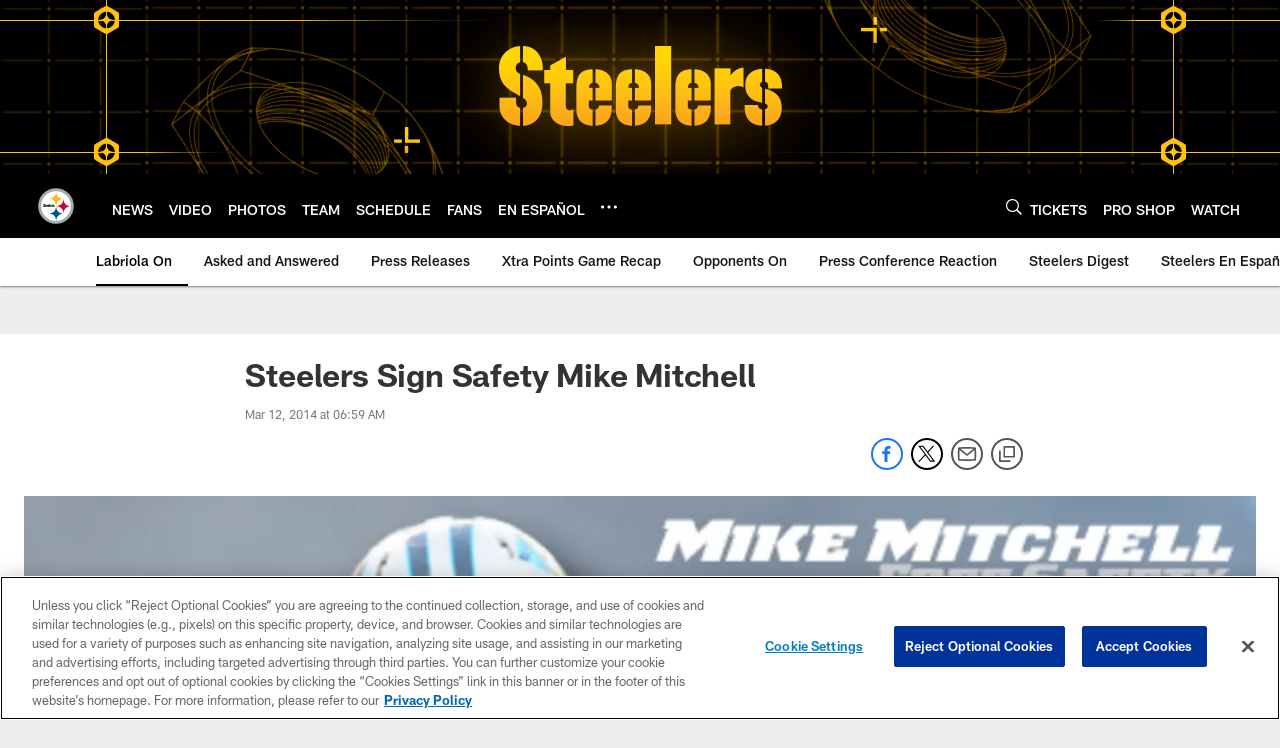

--- FILE ---
content_type: text/html; charset=utf-8
request_url: https://www.google.com/recaptcha/api2/aframe
body_size: 264
content:
<!DOCTYPE HTML><html><head><meta http-equiv="content-type" content="text/html; charset=UTF-8"></head><body><script nonce="x6yyeouboiTQbwD4SuWalw">/** Anti-fraud and anti-abuse applications only. See google.com/recaptcha */ try{var clients={'sodar':'https://pagead2.googlesyndication.com/pagead/sodar?'};window.addEventListener("message",function(a){try{if(a.source===window.parent){var b=JSON.parse(a.data);var c=clients[b['id']];if(c){var d=document.createElement('img');d.src=c+b['params']+'&rc='+(localStorage.getItem("rc::a")?sessionStorage.getItem("rc::b"):"");window.document.body.appendChild(d);sessionStorage.setItem("rc::e",parseInt(sessionStorage.getItem("rc::e")||0)+1);localStorage.setItem("rc::h",'1769902305006');}}}catch(b){}});window.parent.postMessage("_grecaptcha_ready", "*");}catch(b){}</script></body></html>

--- FILE ---
content_type: text/javascript; charset=utf-8
request_url: https://auth-id.steelers.com/accounts.webSdkBootstrap?apiKey=4_6sqKg07tq1sShaHq5PzfmQ&pageURL=https%3A%2F%2Fwww.steelers.com%2Fnews%2Fsteelers-sign-safety-mike-mitchell-12735814&sdk=js_latest&sdkBuild=18435&format=json
body_size: 419
content:
{
  "callId": "019c1665daee7c6f8820f7731b56de83",
  "errorCode": 0,
  "apiVersion": 2,
  "statusCode": 200,
  "statusReason": "OK",
  "time": "2026-01-31T23:31:39.911Z",
  "hasGmid": "ver4"
}